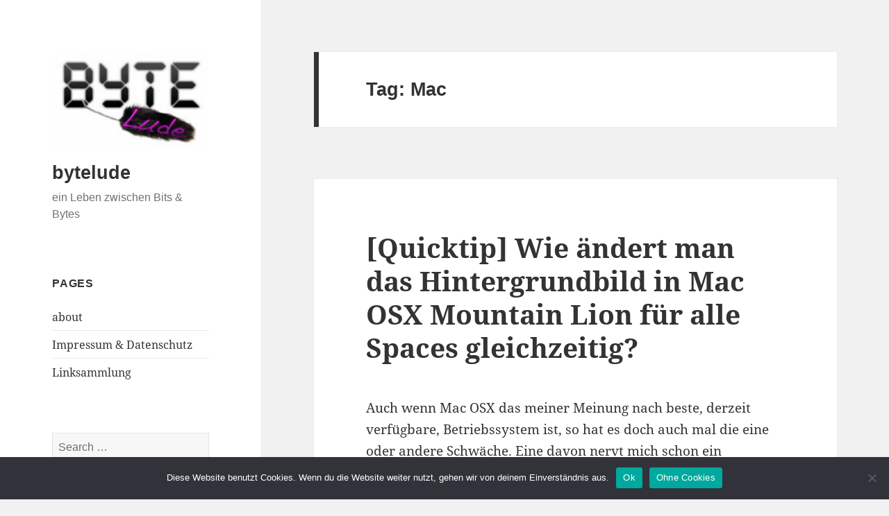

--- FILE ---
content_type: text/html; charset=UTF-8
request_url: https://bytelude.de/tag/mac/page/2/
body_size: 22252
content:
<!DOCTYPE html><html
lang="en-US" prefix="og: http://ogp.me/ns# fb: http://ogp.me/ns/fb#" class="no-js"><head><meta
charset="UTF-8"><meta
name="viewport" content="width=device-width"><link
rel="profile" href="https://gmpg.org/xfn/11"><link
rel="pingback" href="https://bytelude.de/xmlrpc.php"> <script>(function(html){html.className = html.className.replace(/\bno-js\b/,'js')})(document.documentElement);</script> <title>Mac &#8211; Page 2 &#8211; bytelude</title><meta
name='robots' content='max-image-preview:large' /><link
rel='dns-prefetch' href='//www.googletagmanager.com' /><link
rel="alternate" type="application/rss+xml" title="bytelude &raquo; Feed" href="https://bytelude.de/feed/" /><link
rel="alternate" type="application/rss+xml" title="bytelude &raquo; Comments Feed" href="https://bytelude.de/comments/feed/" /><link
rel="alternate" type="application/rss+xml" title="bytelude &raquo; Mac Tag Feed" href="https://bytelude.de/tag/mac/feed/" /><style id='wp-img-auto-sizes-contain-inline-css' type='text/css'>img:is([sizes=auto i],[sizes^="auto," i]){contain-intrinsic-size:3000px 1500px}
/*# sourceURL=wp-img-auto-sizes-contain-inline-css */</style><link
rel='stylesheet' id='dashicons-css' href='https://bytelude.de/wp-includes/css/dashicons.min.css?ver=6.9' type='text/css' media='all' /><link
rel='stylesheet' id='thickbox-css' href='https://bytelude.de/wp-includes/js/thickbox/thickbox.css?ver=6.9' type='text/css' media='all' /><style id='wp-emoji-styles-inline-css' type='text/css'>img.wp-smiley, img.emoji {
		display: inline !important;
		border: none !important;
		box-shadow: none !important;
		height: 1em !important;
		width: 1em !important;
		margin: 0 0.07em !important;
		vertical-align: -0.1em !important;
		background: none !important;
		padding: 0 !important;
	}
/*# sourceURL=wp-emoji-styles-inline-css */</style><link
rel='stylesheet' id='cookie-notice-front-css' href='https://bytelude.de/wp-content/plugins/cookie-notice/css/front.min.css?ver=2.5.10' type='text/css' media='all' /><link
rel='stylesheet' id='ye_dynamic-css' href='https://bytelude.de/wp-content/plugins/youtube-embed/css/main.min.css?ver=5.4' type='text/css' media='all' /><link
rel='stylesheet' id='twentyfifteen-fonts-css' href='https://bytelude.de/wp-content/themes/twentyfifteen/assets/fonts/noto-sans-plus-noto-serif-plus-inconsolata.css?ver=20230328' type='text/css' media='all' /><link
rel='stylesheet' id='genericons-css' href='https://bytelude.de/wp-content/themes/twentyfifteen/genericons/genericons.css?ver=20201026' type='text/css' media='all' /><link
rel='stylesheet' id='twentyfifteen-style-css' href='https://bytelude.de/wp-content/themes/twentyfifteen/style.css?ver=20240716' type='text/css' media='all' /><link
rel='stylesheet' id='twentyfifteen-block-style-css' href='https://bytelude.de/wp-content/themes/twentyfifteen/css/blocks.css?ver=20240609' type='text/css' media='all' /> <script src="https://bytelude.de/wp-includes/js/jquery/jquery.min.js?ver=3.7.1" id="jquery-core-js"></script> <script src="https://bytelude.de/wp-includes/js/jquery/jquery-migrate.min.js?ver=3.4.1" id="jquery-migrate-js"></script> <script id="cookie-notice-front-js-before">var cnArgs = {"ajaxUrl":"https:\/\/bytelude.de\/wp-admin\/admin-ajax.php","nonce":"0c217343d9","hideEffect":"fade","position":"bottom","onScroll":false,"onScrollOffset":100,"onClick":false,"cookieName":"cookie_notice_accepted","cookieTime":2592000,"cookieTimeRejected":2592000,"globalCookie":false,"redirection":true,"cache":true,"revokeCookies":false,"revokeCookiesOpt":"automatic"};
//# sourceURL=cookie-notice-front-js-before</script> <script src="https://bytelude.de/wp-content/plugins/cookie-notice/js/front.min.js?ver=2.5.10" id="cookie-notice-front-js"></script> <script id="twentyfifteen-script-js-extra">var screenReaderText = {"expand":"\u003Cspan class=\"screen-reader-text\"\u003Eexpand child menu\u003C/span\u003E","collapse":"\u003Cspan class=\"screen-reader-text\"\u003Ecollapse child menu\u003C/span\u003E"};
//# sourceURL=twentyfifteen-script-js-extra</script> <script src="https://bytelude.de/wp-content/themes/twentyfifteen/js/functions.js?ver=20221101" id="twentyfifteen-script-js" defer data-wp-strategy="defer"></script> 
 <script src="https://www.googletagmanager.com/gtag/js?id=G-XY88V2CZM1" id="google_gtagjs-js" async></script> <script id="google_gtagjs-js-after">window.dataLayer = window.dataLayer || [];function gtag(){dataLayer.push(arguments);}
gtag("set","linker",{"domains":["bytelude.de"]});
gtag("js", new Date());
gtag("set", "developer_id.dZTNiMT", true);
gtag("config", "G-XY88V2CZM1");
//# sourceURL=google_gtagjs-js-after</script> <link
rel="https://api.w.org/" href="https://bytelude.de/wp-json/" /><link
rel="alternate" title="JSON" type="application/json" href="https://bytelude.de/wp-json/wp/v2/tags/66" /><link
rel="EditURI" type="application/rsd+xml" title="RSD" href="https://bytelude.de/xmlrpc.php?rsd" /><meta
name="generator" content="WordPress 6.9" /><link
href="https://bytelude.de/wp-content/plugins/appstore/css/AppStore.css" rel="stylesheet" type="text/css"/><meta
name="generator" content="Site Kit by Google 1.167.0" /><style id="wp-custom-css">font-family: -apple-system, BlinkMacSystemFont, "Segoe UI", Roboto, Oxygen-Sans, Ubuntu, Cantarell, "Helvetica Neue", sans-serif;
body,
button,
input,
select,
textarea {
 font-family: -apple-system, BlinkMacSystemFont, "Segoe UI", Roboto, Oxygen-Sans, Ubuntu, Cantarell, "Helvetica Neue", sans-serif;
}
blockquote cite,
blockquote small {
 font-family: -apple-system, BlinkMacSystemFont, "Segoe UI", Roboto, Oxygen-Sans, Ubuntu, Cantarell, "Helvetica Neue", sans-serif;
}
::-webkit-input-placeholder {
 font-family: -apple-system, BlinkMacSystemFont, "Segoe UI", Roboto, Oxygen-Sans, Ubuntu, Cantarell, "Helvetica Neue", sans-serif;
}
:-moz-placeholder {
 font-family: -apple-system, BlinkMacSystemFont, "Segoe UI", Roboto, Oxygen-Sans, Ubuntu, Cantarell, "Helvetica Neue", sans-serif;
}
::-moz-placeholder {
 font-family: -apple-system, BlinkMacSystemFont, "Segoe UI", Roboto, Oxygen-Sans, Ubuntu, Cantarell, "Helvetica Neue", sans-serif;
}
:-ms-input-placeholder {
 font-family: -apple-system, BlinkMacSystemFont, "Segoe UI", Roboto, Oxygen-Sans, Ubuntu, Cantarell, "Helvetica Neue", sans-serif;
}
button,
input[type="button"],
input[type="reset"],
input[type="submit"] {
 font-family: -apple-system, BlinkMacSystemFont, "Segoe UI", Roboto, Oxygen-Sans, Ubuntu, Cantarell, "Helvetica Neue", sans-serif;
}
.post-password-form label {
 font-family: -apple-system, BlinkMacSystemFont, "Segoe UI", Roboto, Oxygen-Sans, Ubuntu, Cantarell, "Helvetica Neue", sans-serif;
}
.main-navigation .menu-item-description {
 font-family: -apple-system, BlinkMacSystemFont, "Segoe UI", Roboto, Oxygen-Sans, Ubuntu, Cantarell, "Helvetica Neue", sans-serif;
}
.post-navigation .meta-nav {
 font-family: -apple-system, BlinkMacSystemFont, "Segoe UI", Roboto, Oxygen-Sans, Ubuntu, Cantarell, "Helvetica Neue", sans-serif;
}
.post-navigation .post-title {
 font-family: -apple-system, BlinkMacSystemFont, "Segoe UI", Roboto, Oxygen-Sans, Ubuntu, Cantarell, "Helvetica Neue", sans-serif;
}
.pagination {
 font-family: -apple-system, BlinkMacSystemFont, "Segoe UI", Roboto, Oxygen-Sans, Ubuntu, Cantarell, "Helvetica Neue", sans-serif;
}
.image-navigation,
.comment-navigation {
 font-family: -apple-system, BlinkMacSystemFont, "Segoe UI", Roboto, Oxygen-Sans, Ubuntu, Cantarell, "Helvetica Neue", sans-serif;
}
.site-title {
 font-family: -apple-system, BlinkMacSystemFont, "Segoe UI", Roboto, Oxygen-Sans, Ubuntu, Cantarell, "Helvetica Neue", sans-serif;
}
.site-description {
 font-family: -apple-system, BlinkMacSystemFont, "Segoe UI", Roboto, Oxygen-Sans, Ubuntu, Cantarell, "Helvetica Neue", sans-serif;
}
.widget-title {
 font-family: -apple-system, BlinkMacSystemFont, "Segoe UI", Roboto, Oxygen-Sans, Ubuntu, Cantarell, "Helvetica Neue", sans-serif;
}
.widget_calendar caption {
 font-family: -apple-system, BlinkMacSystemFont, "Segoe UI", Roboto, Oxygen-Sans, Ubuntu, Cantarell, "Helvetica Neue", sans-serif;
}
.widget_rss .rss-date,
.widget_rss cite {
 font-family: -apple-system, BlinkMacSystemFont, "Segoe UI", Roboto, Oxygen-Sans, Ubuntu, Cantarell, "Helvetica Neue", sans-serif;
}
.author-heading {
 font-family: -apple-system, BlinkMacSystemFont, "Segoe UI", Roboto, Oxygen-Sans, Ubuntu, Cantarell, "Helvetica Neue", sans-serif;
}
.entry-footer {
 font-family: -apple-system, BlinkMacSystemFont, "Segoe UI", Roboto, Oxygen-Sans, Ubuntu, Cantarell, "Helvetica Neue", sans-serif;
}
.page-title {
 font-family: -apple-system, BlinkMacSystemFont, "Segoe UI", Roboto, Oxygen-Sans, Ubuntu, Cantarell, "Helvetica Neue", sans-serif;
}
.page-links {
 font-family: -apple-system, BlinkMacSystemFont, "Segoe UI", Roboto, Oxygen-Sans, Ubuntu, Cantarell, "Helvetica Neue", sans-serif;
}
.entry-caption {
 font-family: -apple-system, BlinkMacSystemFont, "Segoe UI", Roboto, Oxygen-Sans, Ubuntu, Cantarell, "Helvetica Neue", sans-serif;
}
.comments-title,
.comment-reply-title {
 font-family: -apple-system, BlinkMacSystemFont, "Segoe UI", Roboto, Oxygen-Sans, Ubuntu, Cantarell, "Helvetica Neue", sans-serif;
}
.comment-metadata,
.pingback .edit-link {
 font-family: -apple-system, BlinkMacSystemFont, "Segoe UI", Roboto, Oxygen-Sans, Ubuntu, Cantarell, "Helvetica Neue", sans-serif;
}
.comment-list .reply a {
 font-family: -apple-system, BlinkMacSystemFont, "Segoe UI", Roboto, Oxygen-Sans, Ubuntu, Cantarell, "Helvetica Neue", sans-serif;
}
.comment-form label {
 font-family: -apple-system, BlinkMacSystemFont, "Segoe UI", Roboto, Oxygen-Sans, Ubuntu, Cantarell, "Helvetica Neue", sans-serif;
}
.comment-notes,
.comment-awaiting-moderation,
.logged-in-as,
.form-allowed-tags {
 font-family: -apple-system, BlinkMacSystemFont, "Segoe UI", Roboto, Oxygen-Sans, Ubuntu, Cantarell, "Helvetica Neue", sans-serif;
}
.no-comments {
 font-family: -apple-system, BlinkMacSystemFont, "Segoe UI", Roboto, Oxygen-Sans, Ubuntu, Cantarell, "Helvetica Neue", sans-serif;
}
.form-allowed-tags code {
 font-family: -apple-system, BlinkMacSystemFont, "Segoe UI", Roboto, Oxygen-Sans, Ubuntu, Cantarell, "Helvetica Neue", sans-serif;
}
.wp-caption-text {
 font-family: -apple-system, BlinkMacSystemFont, "Segoe UI", Roboto, Oxygen-Sans, Ubuntu, Cantarell, "Helvetica Neue", sans-serif;
}
.gallery-caption {
 font-family: -apple-system, BlinkMacSystemFont, "Segoe UI", Roboto, Oxygen-Sans, Ubuntu, Cantarell, "Helvetica Neue", sans-serif;
}
.widecolumn label,
.widecolumn .mu_register label {
 font-family: -apple-system, BlinkMacSystemFont, "Segoe UI", Roboto, Oxygen-Sans, Ubuntu, Cantarell, "Helvetica Neue", sans-serif;
}</style><meta
property="og:locale" content="en_US"/><meta
property="og:site_name" content="bytelude"/><meta
property="og:title" content="Mac"/><meta
property="og:url" content="https://bytelude.de/tag/mac/"/><meta
property="og:type" content="article"/><meta
property="og:description" content="ein Leben zwischen Bits &amp; Bytes"/><meta
itemprop="name" content="Mac"/><meta
itemprop="headline" content="Mac"/><meta
itemprop="description" content="ein Leben zwischen Bits &amp; Bytes"/><meta
name="twitter:title" content="Mac"/><meta
name="twitter:url" content="https://bytelude.de/tag/mac/"/><meta
name="twitter:description" content="ein Leben zwischen Bits &amp; Bytes"/><meta
name="twitter:card" content="summary_large_image"/></head><body
class="archive paged tag tag-mac tag-66 wp-custom-logo wp-embed-responsive paged-2 tag-paged-2 wp-theme-twentyfifteen cookies-not-set"><div
id="page" class="hfeed site"> <a
class="skip-link screen-reader-text" href="#content"> Skip to content </a><div
id="sidebar" class="sidebar"> <header
id="masthead" class="site-header"><div
class="site-branding"> <a
href="https://bytelude.de/" class="custom-logo-link" rel="home"><img
width="248" height="156" src="https://bytelude.de/wp-content/uploads/2016/10/cropped-Bildschirmfoto-2016-10-27-um-00.30.59.png" class="custom-logo" alt="bytelude" decoding="async" /></a><p
class="site-title"><a
href="https://bytelude.de/" rel="home">bytelude</a></p><p
class="site-description">ein Leben zwischen Bits &amp; Bytes</p> <button
class="secondary-toggle">Menu and widgets</button></div> </header><div
id="secondary" class="secondary"><div
id="widget-area" class="widget-area" role="complementary"> <aside
id="pages-3" class="widget widget_pages"><h2 class="widget-title">Pages</h2><nav
aria-label="Pages"><ul><li
class="page_item page-item-180"><a
href="https://bytelude.de/about-2/">about</a></li><li
class="page_item page-item-2"><a
href="https://bytelude.de/impressum/">Impressum &#038; Datenschutz</a></li><li
class="page_item page-item-1596"><a
href="https://bytelude.de/linksammlung/">Linksammlung</a></li></ul> </nav></aside><aside
id="search-3" class="widget widget_search"><form
role="search" method="get" class="search-form" action="https://bytelude.de/"> <label> <span
class="screen-reader-text">Search for:</span> <input
type="search" class="search-field" placeholder="Search &hellip;" value="" name="s" /> </label> <input
type="submit" class="search-submit screen-reader-text" value="Search" /></form></aside><aside
id="linkcat-2" class="widget widget_links"><h2 class="widget-title">Blogroll</h2><ul
class='xoxo blogroll'><li><a
href="http://www.admartinator.de/">admartinator</a></li><li><a
href="http://www.apfelquak.de/">apfelquak</a></li><li><a
href="http://www.aptgetupdate.de/">aptgetupdate</a></li><li><a
href="http://www.bitbanausen.de/">bitbanausen</a></li><li><a
href="http://www.boeckmania.de">boeckmania</a></li><li><a
href="http://www.cip-labs.net/" title="code is poetry laboratories" target="_blank">cip-labs</a></li><li><a
href="http://www.happybuddha1975.de">happybuddha</a></li><li><a
href="http://foto.waury.com" rel="friend" target="_blank">Martin Waury Fotografie</a></li><li><a
href="http://blog.thaeger.com" target="_blank">thaeger</a></li><li><a
href="https://tommy-muehle.de/blog/" rel="contact co-worker" target="_blank">Tommy Mühle</a></li></ul> </aside> <aside
id="categories-3" class="widget widget_categories"><h2 class="widget-title">Categories</h2><nav
aria-label="Categories"><ul><li
class="cat-item cat-item-3"><a
href="https://bytelude.de/category/allgemein/">Allgemein</a></li><li
class="cat-item cat-item-1625"><a
href="https://bytelude.de/category/amazon/">Amazon</a></li><li
class="cat-item cat-item-17"><a
href="https://bytelude.de/category/apple/">Apple</a></li><li
class="cat-item cat-item-573"><a
href="https://bytelude.de/category/apps/">Apps</a></li><li
class="cat-item cat-item-1506"><a
href="https://bytelude.de/category/arduino/">Arduino</a></li><li
class="cat-item cat-item-1626"><a
href="https://bytelude.de/category/aws/">AWS</a></li><li
class="cat-item cat-item-4"><a
href="https://bytelude.de/category/blog/">Blog</a></li><li
class="cat-item cat-item-358"><a
href="https://bytelude.de/category/canon/">Canon</a></li><li
class="cat-item cat-item-51"><a
href="https://bytelude.de/category/coding/">Coding</a></li><li
class="cat-item cat-item-1642"><a
href="https://bytelude.de/category/docker/">Docker</a></li><li
class="cat-item cat-item-641"><a
href="https://bytelude.de/category/einzeiler/">Einzeiler</a></li><li
class="cat-item cat-item-6"><a
href="https://bytelude.de/category/facebook/">Facebook</a></li><li
class="cat-item cat-item-42"><a
href="https://bytelude.de/category/filme/">Filme</a></li><li
class="cat-item cat-item-954"><a
href="https://bytelude.de/category/flow3/">FLOW3</a></li><li
class="cat-item cat-item-278"><a
href="https://bytelude.de/category/fotos/">Fotos</a></li><li
class="cat-item cat-item-1511"><a
href="https://bytelude.de/category/freebsd/">FreeBSD</a></li><li
class="cat-item cat-item-1548"><a
href="https://bytelude.de/category/freenas/">Freenas</a></li><li
class="cat-item cat-item-538"><a
href="https://bytelude.de/category/lostandfound/">Fundstücke</a></li><li
class="cat-item cat-item-35"><a
href="https://bytelude.de/category/games/">Games</a></li><li
class="cat-item cat-item-12"><a
href="https://bytelude.de/category/google/">Google</a></li><li
class="cat-item cat-item-529"><a
href="https://bytelude.de/category/infografik/">Infografik</a></li><li
class="cat-item cat-item-1462"><a
href="https://bytelude.de/category/iphone/">iphone</a></li><li
class="cat-item cat-item-1714"><a
href="https://bytelude.de/category/kubernetes/">Kubernetes</a></li><li
class="cat-item cat-item-1269"><a
href="https://bytelude.de/category/linux-2/">Linux</a></li><li
class="cat-item cat-item-130"><a
href="https://bytelude.de/category/microsoft/">Microsoft</a></li><li
class="cat-item cat-item-45"><a
href="https://bytelude.de/category/mobile/">Mobile</a></li><li
class="cat-item cat-item-19"><a
href="https://bytelude.de/category/osx/">OSX</a></li><li
class="cat-item cat-item-1421"><a
href="https://bytelude.de/category/podcast/">Podcast</a></li><li
class="cat-item cat-item-1370"><a
href="https://bytelude.de/category/python/">Python</a></li><li
class="cat-item cat-item-9"><a
href="https://bytelude.de/category/quicktip/">Quicktip</a></li><li
class="cat-item cat-item-63"><a
href="https://bytelude.de/category/rezepte/">Rezepte</a></li><li
class="cat-item cat-item-1455"><a
href="https://bytelude.de/category/roboter/">Roboter</a></li><li
class="cat-item cat-item-1463"><a
href="https://bytelude.de/category/screenshit/">screenshit</a></li><li
class="cat-item cat-item-1186"><a
href="https://bytelude.de/category/sigma/">Sigma</a></li><li
class="cat-item cat-item-41"><a
href="https://bytelude.de/category/software/">Software</a></li><li
class="cat-item cat-item-1110"><a
href="https://bytelude.de/category/symfony2/">Symfony2</a></li><li
class="cat-item cat-item-18"><a
href="https://bytelude.de/category/technik/">Technik</a></li><li
class="cat-item cat-item-1171"><a
href="https://bytelude.de/category/test/">Test</a></li><li
class="cat-item cat-item-27"><a
href="https://bytelude.de/category/tutorial/">Tutorial</a></li><li
class="cat-item cat-item-1268"><a
href="https://bytelude.de/category/tweaking/">Tweaking</a></li><li
class="cat-item cat-item-20"><a
href="https://bytelude.de/category/twitter/">Twitter</a></li><li
class="cat-item cat-item-980"><a
href="https://bytelude.de/category/typo3-2/">TYPO3</a></li><li
class="cat-item cat-item-13"><a
href="https://bytelude.de/category/videos/">Videos</a></li><li
class="cat-item cat-item-528"><a
href="https://bytelude.de/category/videotutorial/">Videotutorial</a></li><li
class="cat-item cat-item-5"><a
href="https://bytelude.de/category/web/">Web</a></li><li
class="cat-item cat-item-1612"><a
href="https://bytelude.de/category/wordpress/">Wordpress</a></li><li
class="cat-item cat-item-1411"><a
href="https://bytelude.de/category/youtube/">Youtube</a></li></ul> </nav></aside></div></div></div><div
id="content" class="site-content"> <section
id="primary" class="content-area"> <main
id="main" class="site-main"> <header
class="page-header"><h1 class="page-title">Tag: <span>Mac</span></h1> </header> <article
id="post-3630" class="post-3630 post type-post status-publish format-standard hentry category-apple category-quicktip category-software tag-apple tag-mac tag-osx tag-spaces tag-wallpaper"> <header
class="entry-header"><h2 class="entry-title"><a
href="https://bytelude.de/2013/07/15/quicktip-wie-andert-man-das-hintergrundbild-in-mac-osx-mountain-lion-fur-alle-spaces-gleichzeitig/" rel="bookmark">[Quicktip] Wie ändert man das Hintergrundbild in Mac OSX Mountain Lion für alle Spaces gleichzeitig?</a></h2> </header><div
class="entry-content"><p>Auch wenn Mac OSX das meiner Meinung nach beste, derzeit verfügbare, Betriebssystem ist, so hat es doch auch mal die eine oder andere Schwäche. Eine davon nervt mich schon ein Weilchen, und nun hab ich endlich die passende Lösung gefunden: Es geht um das Problem, dass die Spaces (also die virtuellen Monitore) alle über eine eigene Einstellung des Hintergrundbildes verfügen &#8211; und das auch noch pro Monitor. Sprich, man muss für jeden einzelnen Space das Bild manuell setzen, möchte man es denn wechseln. Da ich 5 Spaces verwende und meist noch einen weiteren Monitor am Macbook hängen habe, bedeutet dies, dass ich das Hintergrund Bild 10x ändern müsste.</p><p>Man kann natürlich alle Spaces entfernen, auf dem letzten verbliebenen das richtige Bild auswählen und anschließen die gewünschte Anzahl an Spaces wieder hinzufügen. Aber dies bei jedem Wechsel manuell machen zu müssen ist mir dann doch zu anstrengend. Die Lösung für das Problem ist dann doch recht einfach:</p><ol><li><span
style="line-height: 13px;">Alle Spaces löschen</span></li><li>auf dem verbleibenden Space das als Hintergrund einen Ordner manuell (Screenshot: 1) auswählen. Ich habe mir hierfür einen Ordner in meinem Bilderverzeichnis namens &#8220;Wallpaper&#8221; angelegt und mein gewünschtes Hintergrundbild da drin platziert.</li><li>bestätigt eure Wahl und wählt unten das Häkchen bei &#8220;Bild ändern&#8221; und stellt die Drop Down Box auf 5 Minuten. (Screenshot: 2)</li><li>Anschließend könnt ihr wieder eure gewünschten Spaces anlegen.</li><li>fertig</li></ol><p><a
href="https://bytelude.de/wp-content/uploads/2013/07/wallpaper.jpg"><img
fetchpriority="high" decoding="async" class="aligncenter size-full wp-image-3633" alt="wallpaper" src="https://bytelude.de/wp-content/uploads/2013/07/wallpaper.jpg" width="600" height="519" srcset="https://bytelude.de/wp-content/uploads/2013/07/wallpaper.jpg 600w, https://bytelude.de/wp-content/uploads/2013/07/wallpaper-580x501.jpg 580w" sizes="(max-width: 600px) 100vw, 600px" /></a></p><p>Möchtet ihr nun euer Hintergrund Bild ändern, reicht es, das ursprüngliche Bild im Wallpaper Ordner zu löschen und das neue drin zu platzieren. Nach spätestens 5 Minuten wird sich euer Hintergrund Bild auf das neue Bild einstellen. Wenn euch das zu lange dauert, könnt ihr die Drop Down Box natürlich auch auf andere Intervalle umstellen &#8211; allerdings ist dies eine unnötige zusätzliche Belastung für euren Mac 😉</p></div> <footer
class="entry-footer"> <span
class="posted-on"><span
class="screen-reader-text">Posted on </span><a
href="https://bytelude.de/2013/07/15/quicktip-wie-andert-man-das-hintergrundbild-in-mac-osx-mountain-lion-fur-alle-spaces-gleichzeitig/" rel="bookmark"><time
class="entry-date published" datetime="2013-07-15T21:12:36+02:00">15.07.2013</time><time
class="updated" datetime="2013-07-15T21:16:05+02:00">15.07.2013</time></a></span><span
class="byline"><span
class="author vcard"><span
class="screen-reader-text">Author </span><a
class="url fn n" href="https://bytelude.de/author/lude/">bytelude</a></span></span><span
class="cat-links"><span
class="screen-reader-text">Categories </span><a
href="https://bytelude.de/category/apple/" rel="category tag">Apple</a>, <a
href="https://bytelude.de/category/quicktip/" rel="category tag">Quicktip</a>, <a
href="https://bytelude.de/category/software/" rel="category tag">Software</a></span><span
class="tags-links"><span
class="screen-reader-text">Tags </span><a
href="https://bytelude.de/tag/apple/" rel="tag">Apple</a>, <a
href="https://bytelude.de/tag/mac/" rel="tag">Mac</a>, <a
href="https://bytelude.de/tag/osx/" rel="tag">OSX</a>, <a
href="https://bytelude.de/tag/spaces/" rel="tag">Spaces</a>, <a
href="https://bytelude.de/tag/wallpaper/" rel="tag">Wallpaper</a></span><span
class="comments-link"><a
href="https://bytelude.de/2013/07/15/quicktip-wie-andert-man-das-hintergrundbild-in-mac-osx-mountain-lion-fur-alle-spaces-gleichzeitig/#respond">Leave a comment<span
class="screen-reader-text"> on [Quicktip] Wie ändert man das Hintergrundbild in Mac OSX Mountain Lion für alle Spaces gleichzeitig?</span></a></span> </footer> </article> <article
id="post-2924" class="post-2924 post type-post status-publish format-standard hentry category-allgemein category-coding category-software category-technik category-tutorial tag-apple tag-bash tag-geektool tag-google tag-grafik tag-mac tag-modding tag-shell tag-typographie"> <header
class="entry-header"><h2 class="entry-title"><a
href="https://bytelude.de/2012/10/16/ein-schonerer-desktop/" rel="bookmark">Ein schönerer Desktop</a></h2> </header><div
class="entry-content"><p><img
decoding="async" src="https://bytelude.de/wp-content/uploads/2012/10/finished-580x362.jpg" alt="" title="finished" width="580" height="362" class="alignnone size-medium wp-image-2949" srcset="https://bytelude.de/wp-content/uploads/2012/10/finished-580x362.jpg 580w, https://bytelude.de/wp-content/uploads/2012/10/finished.jpg 600w" sizes="(max-width: 580px) 100vw, 580px" /></p><p><em>Und hier mal wieder ein Artikel von meinem ehemaligen Kollegen Alberto, dieses mal zum Thema Desktop Verschönerung auf dem Mac&#8230;</em></p><p>Die meisten Mac Desktops sehen eher langweilig aus und weichen kaum vom Standard ab. Wer nicht ganz im Einheitsgrau versinken will, hat immerhin ein spannendes Hintergrundbild. Eine Vielfalt wie gemodete Desktops unter Windows vermisst man jedoch auf den meisten Macs. Dabei gibt es mit dem <a
href="http://itunes.apple.com/de/app/geektool/id456877552?mt=12">GeekTool</a> im AppStore durchaus ein mächtiges, zudem kostenloses Werkzeug, um den eigenen Hintergrund zum Leben zu erwecken. Am Beispiel meines eigenen Desktops möchte ich euch demonstrieren, was möglich ist &#8211; mit ein paar Zeilen Bash und dem GeekTool.</p><h2 id="der-richtige-hintergrund">Der richtige Hintergrund</h2><p>Alles steht und fällt mit dem richtigem Hintergrundbild, dieses bildet die Basis für unseren lebendigen Desktop. Ich habe mich hierbei für <em>Vaporware 2.0</em> von <a
href="http://browse.deviantart.com/?q=aurahack#/d1kj7zb">http://browse.deviantart.com/?q=aurahack#/d1kj7zb</a> entschieden, da ich ein großer Fan der 8Bit Kunst und ebenso Musikliebhaber bin. Kleiner Bonus: das Bild gibt es auch in einer <a
href="http://wallpaperswa.com/Entertainment/Music/music_headphones_girl_spirit_electronics_1440x900_wallpaper_2166">hohen Auflösung</a> und eignet sich damit Perfekt für mein Retinadisplay.</p><h2 id="typhographie">Typhographie</h2><p>Die Magie dieses Desktops ist vor allem den Ausgaben der verschiedenen Shellscripte geschuldet. So ist eine entsprechend passende Schrift unerlässlich, wenn man sich die Wirkung nicht durch eine 08/15 Standardschrift zerstören will. Aufgrund des 8Bit Themas des Hintergrundbildes sollte die Schrift auch ein wenig pixelig, eben 8Bit Style sein. Fündig geworden bin ich hier mit dem <a
href="http://de.fontriver.com/font/8_bit_wonder">8Bit Wonder</a>, welches für alle Ausgaben verwendet wird. Die Farbwahl für die Ausgaben fiehl dabei auf weiß, da dies beim gewählten Hintergrund den besten Kontrast ergibt.</p><h2 id="die-magie">Die Magie</h2><p>Bis hierher haben wir nur ein gut aussehendes Hintergrundbild &#8211; aber das haben viele. Wir wollen mehr. Wir wollen den ultimativen Hintergrund. Um das zu ermöglichen, brauchen wir ein paar Scripte, die wir mittels GeekTool ausführen und richtig auf dem Desktop platzieren.</p><h3 id="cpu--und-arbeitsspeicherverbrauch">CPU- und Arbeitsspeicherverbrauch</h3><p>Beginnen wir in der rechten, oberen Ecke. Wäre es nicht toll, hier den aktuellen Arbeitsspeicherverbrauch und die genutzte CPU im Blick behalten zu können? Hierfür müssen wir einfach ein Shell geeklet aus dem gestarteten GeekTool auf die richtige Stelle auf dem Desktop ziehen und in den Einstellungen das <em>Command</em> Feld mit dem unten stehenden Script befüllen. Dieses liest die CPU Load mithilfe von <em>top</em> aus und formatiert diese als Balkendiagramm mit entsprechender Prozentanzeige. Selbiges wird für den Arbeitsspeicher durchgeführt, nur, dass sowohl Werte für den genutzten und ungenutzten Speicher ausgelesen werden. Damit wir immer aktuell bleiben, sollte die <em>refresh time</em> auf <em>0.1</em> Sekunden gesetzt werden. <em>(Anm. Bytelude: bei solch kurzen Refresh-Zyklen immer die CPU und den Akkuverbrauch im Auge behalten &#8211; im Zweifel lieber längere Refresh-Raten verwenden)</em><br
/> <a
href="https://bytelude.de/2012/10/16/ein-schonerer-desktop/cpu/" rel="attachment wp-att-2941"><img
decoding="async" src="https://bytelude.de/wp-content/uploads/2012/10/cpu.jpg" alt="" title="cpugeeklet" width="544" height="78" class="alignnone size-full wp-image-2941" /></a></p><pre><code>myCPU=`top -l 1 | awk '/CPU usage/ {print $3}' | sed s/%//`
myCPU=`echo "tmp=$myCPU; tmp /= 1; tmp" | bc`
typeset -i b=9
echo "CPU Usage      \c"
while [ $b -lt $myCPU ]
do
    echo "33[1;37m▇33[0m\c"
    b=`expr $b + 10`
done
#echo "33[1;39m█33[0m\c"
while [ $b -lt 99 ]
do
    echo "33[2;30m▇33[0m\c"
    b=`expr $b + 10`
done
echo "  $myCPU%\c"
echo "\r"
unset myCPU
unset b
myUsedMem=`top -l 1 | awk '/PhysMem/ {print $8}' | sed s/M// `
myFreeMem=`top -l 1 | awk '/PhysMem/ {print $10}' | sed s/M// `
myActiveMem=`top -l 1 | awk '/PhysMem/ {print $4}' | sed s/M// `
myTotalMem=` expr $myUsedMem + $myFreeMem`
myUsedPer=`echo |awk '{print f / t * 100}' f=$myActiveMem t=$myTotalMem`
myUsedPer=`echo "tmp=$myUsedPer; tmp /= 1; tmp" | bc`
typeset -i c=9
echo "Memory Usage   \c"
while [ $c -lt $myUsedPer ]
do
        echo "33[1;37m▇33[0m\c"
        c=`expr $c + 10`
done
#echo "33[1;39m█33[0m\c"
while [ $c -lt 99 ]
do
        echo "33[2;30m▇33[0m\c"
        c=`expr $c + 10`
done
echo "  $myUsedPer%\c"
echo "\r"
unset myUsedMem
unset myFreeMem
unset myTotalMem
unset myUsedPer
unset c
unset count
unset i
unset currname
unset currp
unset a</code></pre><h3 id="dienste-im-blick-behalten">Dienste im Blick behalten</h3><p>Als Webentwickler kann man nicht ohne seinen Apache und seine MySQL Datenbank entwickeln. Warum also nicht den Status dieser beiden Dienste im Blick behalten und sofort sehen, ob diese laufen oder gerade offline sind? Selbstverständlich kann hiermit auch jeder andere Dienst im Auge behalten werden, solange dessen Prozessname bekannt ist. Hierfür wird, wie im vorherigen Beispiel, ebenfalls ein Shell geeklet benötigt, welches unten stehendes Script als <em>Command</em> mit bekommt. Dieses durchsucht den Prozessbaum, angezeigt durch <em>ps</em>, nach dem gewünschten Prozess. Wenn dieser gefunden wird, so wird in grün <em>running</em> ausgegeben, ansonsten in rot gestaltet ein <em>offline</em>. Gekapselt ist das ganze in eine Bashfunktion, welche mit <em>echo</em> ausgegeben wird. Auch hierbei sollte die <em>refresh time</em> des geeklets nicht außer acht gelassen werden, jedoch reichen hier auch größere Sekundenwerte.<br
/> <a
href="https://bytelude.de/2012/10/16/ein-schonerer-desktop/services/" rel="attachment wp-att-2942"><img
loading="lazy" decoding="async" src="https://bytelude.de/wp-content/uploads/2012/10/services.jpg" alt="" title="services" width="298" height="60" class="alignnone size-full wp-image-2942" /></a></p><p><pre><code> typeset -i show=0 function service() { echo <span class="math">$1 | tr '[:lower:]' '[:upper:]' if ["$</span>(ps -Ac | grep $1)" != "" ] then echo "33[1;32m running 33[0m else echo "33[1;31m offline 33[0m fi }
echo $(service httpd) echo $(service mysqld) </code></pre></p><h3 id="wer-bin-ich">Wer bin ich?</h3><p>Manchmal gibt es diesen Moment, da fragt man sich: wer bin ich, woher komm ich, wohin gehe ich. Als ITler folgt darauf meist die Frage nach der eigenen IP als zentraler Lebenspunkt &#8211; also warum diese nicht ebenfalls immer in Sicht haben? Auch dafür können wir wieder ein Shell geeklet nutzen, welches per <em>curl</em> die eigene externe IP beim DNS-Provider dyndns.org erfragt und aus der Rückgabe per <em>sed</em> alle Zeichen außer Zahlen und Punkten entfernt, da um die eigentliche IP herum etliche HTML-Tags liegen. Das fertige Script sollte danach wie folgt aussehen:<br
/> <a
href="https://bytelude.de/2012/10/16/ein-schonerer-desktop/ip/" rel="attachment wp-att-2943"><img
loading="lazy" decoding="async" src="https://bytelude.de/wp-content/uploads/2012/10/ip.jpg" alt="" title="ip" width="476" height="36" class="alignnone size-full wp-image-2943" /></a></p><pre><code>echo External IP: `curl -s http://checkip.dyndns.org/ | sed 's/[a-zA-Z/ :]//g'`</code></pre><h3 id="hier-spielt-die-musik">Hier spielt die Musik!</h3><p>Da die letzten paar Scripts alle technischer Natur waren und wohl nicht für jeden Nutzer das richtige bieten, sollen nun auch ein paar Informationen angezeigt werden, die nicht nur technikaffinen Menschen etwas bringen. Und da (fast) jeder Musik mag: warum nicht einfach den aktuellen Titel mit Interpreten und zugehörigem Album anzeigen, sofern iTunes gerade läuft? Passt ja auch ganz gut zum gewählten Hintergrund. Glücklicherweise hat iTunes seit einiger Zeit eine Script Schnittstelle, welche per AppleScript abgefragt werden kann und entsprechende Informationen bereit stellt. Da GeekTool aber AppleScripts nicht direkt ausführen kann, lohnt es sich einen Blick auf das Kommando <em>osascript</em> zu werfen, welches nichts anderes tut, als ein übergebenes AppleScript auszuführen und die Rückgabe auszugeben. Mithilfe des Parameters <em>-e</em> kann hier auch eine Zeichenkette als Script übergeben werden und es muss kein zusätzliches Script auf einer nie wieder auffindbaren Stelle im System hinterlassen werden. Unten stehendes Script tut dann nichts weiter als sich alle Prozesse mit ihrem Namen vom System zu holen, diese nach iTunes zu durchsuchen und im Fehlerfall, wenn iTunes also nicht läuft, die Ausgabe auf <em>Stopped</em> zu setzten. Wenn iTunes jedoch gerade läuft holt das Script sich Titel, Album und Interpret des gespielten Lieds und schreibt diese auf den Outputstream. Ein kleiner Trick hierbei sind die new_line Tags, welche als Trennzeichen genutzt werden, um die drei Attribute später untereinander ausgeben zu können. Die Ausgabe geschieht dabei mit einem <em>echo</em>, welches nach <em>awk</em> gepipet wird. <em>Awk</em> kümmert sich darum, dass anhand des new_line Tags die Ausgabe zerlegt und nur der gerade relevante Teil ausgegeben wird. Das fertige Script sieht dann wie folgt aus und kann direkt in einem Shell geeklet laufen gelassen werden:<br
/> <a
href="https://bytelude.de/2012/10/16/ein-schonerer-desktop/music/" rel="attachment wp-att-2946"><img
loading="lazy" decoding="async" src="https://bytelude.de/wp-content/uploads/2012/10/music.jpg" alt="" title="music" width="380" height="82" class="alignnone size-full wp-image-2946" /></a></p><pre><code>DATA=$(osascript -e 'tell application "System Events"
    set myList to (name of every process)
end tell
if myList contains "iTunes" then
    tell application "iTunes"
        if player state is stopped then
            set output to "Stopped"
        else
            set trackname to name of current track
            set artistname to artist of current track
            set albumname to album of current track
            set output to trackname &amp; "new_line" &amp; artistname &amp; "new_line" &amp; albumname
        end if
    end tell
else
    set output to "Enjoy the silence"
end if')
echo $DATA | awk -F new_line '{print $1}'
echo $DATA | awk -F new_line '{print $2}'
echo $DATA | awk -F new_line '{print $3}'</code></pre><h3 id="mehr-text">Mehr Text</h3><p>Viel Musik lebt von ihren Lyrics, also zeigen wir diese auch gleich noch mit an. Zumal auf dem Hintergrundbild noch einiges an Platz frei ist, der sonst so leer wirkt. Das folgende Script ist im Grunde genommen nicht viel anders als das vorherige, jedoch wird diesmal nur per AppleScript der Liedtext zum aktuellen Song abgefragt. Sollte iTunes nicht laufen, so wird hier nur ein leerer String zurück gegeben. In der Ausgabe werden alle Vorkommen von &#8220;\r&#8221; durch &#8220;\n&#8221; ersetzt, damit diese Umbrüche korrekt umgesetzt werden.<br
/> <a
href="https://bytelude.de/2012/10/16/ein-schonerer-desktop/songtext/" rel="attachment wp-att-2947"><img
loading="lazy" decoding="async" src="https://bytelude.de/wp-content/uploads/2012/10/songtext-580x297.jpg" alt="" title="songtext" width="580" height="297" class="alignnone size-medium wp-image-2947" srcset="https://bytelude.de/wp-content/uploads/2012/10/songtext-580x297.jpg 580w, https://bytelude.de/wp-content/uploads/2012/10/songtext.jpg 666w" sizes="auto, (max-width: 580px) 100vw, 580px" /></a></p><pre><code>echo "\n\n"
osascript -e 'tell application "iTunes" to lyrics of current track' | tr '\r' '\n'</code></pre><h3 id="zeit-ist-geld">Zeit ist Geld</h3><p>Als nächstes sollten wir einen Blick auf den Gameboy in der rechten, unteren Ecke werfen, welcher bisher nichts anzeigt. Das soll sich ändern. Um auch mal ein einfaches Script zu nutzen soll hier nur mit Hilfe des <em>date</em> Kommandos das aktuelle Datum, sowie die Uhrzeit angezeigt werden. Hierzu gibt es nicht viel zu sagen, dem <em>date</em> Kommando wird als Argument mitgegeben, wie das Datum, respektive die Zeit aussehen soll, weitere Optionen hierzu sind in der entsprechenden Manpage nach zu lesen.<br
/> <a
href="https://bytelude.de/2012/10/16/ein-schonerer-desktop/date/" rel="attachment wp-att-2948"><img
loading="lazy" decoding="async" src="https://bytelude.de/wp-content/uploads/2012/10/date.jpg" alt="" title="date" width="414" height="460" class="alignnone size-full wp-image-2948" /></a></p><pre><code>date +%d.%m.%y
date +%H:%M</code></pre><h3 id="alle-farben-sind-schön">Alle Farben sind schön</h3><p>Um auch mal eine aufwändigere Kombination von mehreren geeklets zu zeigen und ein wenig Farbe ins Spiel zu bringen, soll unser aktueller Speicherverbrauch in einem Tortendiagramm visualisiert werden, welches die Kopfhörer des Hintergrundbildes überlagert. Dafür brauchen wir zwei geeklets: ein Shell geeklet zum Sammeln der Daten und Generieren der Grafik sowie ein Bild geeklet zum Anzeigen der generierten Grafik. Das Sammeln der Daten geschiet im Grunde genommen durch das Auslesen der Prozessliste mit <em>ps</em> und umformartieren dieser Informationen per <em>cut</em>, <em>sed</em>, <em>awk</em> und anderen UNIX Tools. Hier in die Tiefe zu gehen würde nur unnötig ausarten. Die gesammelten Daten werden danach mit Hilfe der <a
href="http://chart.apis.google.com/">Google Chart API</a> zu einer ansehnlichen Grafik aufbereitet, welche per <em>curl</em> im temporären Ordner abgelegt wird.</p><pre><code>SIZE="450x650"
TYPE="pc"
COLOR="E5707070|C5606050|C5A5A050|AAAAFF50|AAAAFF30,E5AB77|F5CB97"
BG="bg,s,00000000"
ps Amo pmem,comm | grep -v % | sed 's/\/.*\///; s/^ //; s/,/\./' &gt; /tmp/memusage.log
grep -v "0\." /tmp/memusage.log &gt; /tmp/memusage2.log
(grep "0\." /tmp/memusage.log | cut -d\  -f1 | paste -sd+ - | bc; echo others) | xargs &gt;&gt; /tmp/memusage2.log
data=`cut -d\  -f1 /tmp/memusage2.log | paste -sd, -`
unused=`echo $data -100 | sed 's/,/\+/g' | bc`
legend=`cut -d\  -f2,3,4,5 /tmp/memusage2.log | sed 's/ /%20/g' | paste -sd\| -`
sum=`vm_stat | head -6 | tail -5 | awk 'BEGIN{sum = 0;} {sub(/\.*$/,""); sum+=$NF} END{print sum}'`
vm_stat | head -6 | tail -5 | awk -F: '//{print $1, 100*$2/'$sum'}' | sed 's/down //; s/,/\./' | cut -d\  -f2,3 &gt; /tmp/memusage3.log
pfree=`grep free /tmp/memusage3.log | cut -d\  -f2`
pinactive=`grep inactive /tmp/memusage3.log | cut -d\  -f2`
pactive=`grep "^active" /tmp/memusage3.log | cut -d\  -f2`
pspeculative=`grep speculative /tmp/memusage3.log | cut -d\  -f2`
pwired=`grep wired /tmp/memusage3.log | cut -d\  -f2`
pmem="$pwired,$pactive,$pinactive,$pspeculative,$pfree"
plab="wired|active|inactive|cache|free"
rm /tmp/memusage.log
rm /tmp/memusage2.log
rm /tmp/memusage3.log
link="http://chart.apis.google.com/chart?cht=$TYPE&amp;chs=$SIZE&amp;chd=t:$pmem|$data,$unused&amp;chco=$COLOR&amp;chf=$BG&amp;chl=$plab|$legend|"
echo $link</code></pre><p>So viel zum schwierigen Teil, denn sobald das Bild generiert wurde, muss es nur noch mit Hilfe eines Bild-geeklets angezeigt werden. Mit 230 Pixeln Höhe und Länge ist das geeklet optimal dimensioniert und überdeckt genau die Kopfhörer. Als weitere Eigenschaften müssen neben der schon bekannten <em>refresh time</em>, denn dieses Bild soll alle paar Sekunden neu generiert werden, auch die Bildurl angegeben werden. Hierbei kann per <em>file:///tmp/memusage.png</em> auf das eben generierte Bild zruück gegriffen werden. Um die Infos aktuell zu halten, sollten beide geeklets eine kurze <em>refresh time</em> bekommen.</p><p>Wenn auch diese beiden geeklets funktionieren, ist die Arbeit erstmal getan. Jedoch gibt es noch viel zu entdecken und mit Hilfe des MacOSX Unix Unterbaus gibt es noch viele weitere Möglichkeiten, verschiedenste Informationen abzurufen und diese auf dem Desktop darzustellen. Hier kann sich ruhig ausgetobt werden, um die perfekte Balance zwischen nützlicher Datenvisualisierung und optisch ansprechendem Desktop zu finden.</p></div> <footer
class="entry-footer"> <span
class="posted-on"><span
class="screen-reader-text">Posted on </span><a
href="https://bytelude.de/2012/10/16/ein-schonerer-desktop/" rel="bookmark"><time
class="entry-date published" datetime="2012-10-16T11:00:28+02:00">16.10.2012</time><time
class="updated" datetime="2012-10-28T18:31:13+01:00">28.10.2012</time></a></span><span
class="byline"><span
class="author vcard"><span
class="screen-reader-text">Author </span><a
class="url fn n" href="https://bytelude.de/author/albertoa/">albertoa</a></span></span><span
class="cat-links"><span
class="screen-reader-text">Categories </span><a
href="https://bytelude.de/category/allgemein/" rel="category tag">Allgemein</a>, <a
href="https://bytelude.de/category/coding/" rel="category tag">Coding</a>, <a
href="https://bytelude.de/category/software/" rel="category tag">Software</a>, <a
href="https://bytelude.de/category/technik/" rel="category tag">Technik</a>, <a
href="https://bytelude.de/category/tutorial/" rel="category tag">Tutorial</a></span><span
class="tags-links"><span
class="screen-reader-text">Tags </span><a
href="https://bytelude.de/tag/apple/" rel="tag">Apple</a>, <a
href="https://bytelude.de/tag/bash/" rel="tag">Bash</a>, <a
href="https://bytelude.de/tag/geektool/" rel="tag">Geektool</a>, <a
href="https://bytelude.de/tag/google/" rel="tag">Google</a>, <a
href="https://bytelude.de/tag/grafik/" rel="tag">Grafik</a>, <a
href="https://bytelude.de/tag/mac/" rel="tag">Mac</a>, <a
href="https://bytelude.de/tag/modding/" rel="tag">Modding</a>, <a
href="https://bytelude.de/tag/shell/" rel="tag">shell</a>, <a
href="https://bytelude.de/tag/typographie/" rel="tag">Typographie</a></span><span
class="comments-link"><a
href="https://bytelude.de/2012/10/16/ein-schonerer-desktop/#comments">2 Comments<span
class="screen-reader-text"> on Ein schönerer Desktop</span></a></span> </footer> </article> <article
id="post-2905" class="post-2905 post type-post status-publish format-standard hentry category-coding category-software tag-apache tag-httpd tag-mac tag-mysql tag-mysqld tag-osx tag-script tag-server tag-status"> <header
class="entry-header"><h2 class="entry-title"><a
href="https://bytelude.de/2012/10/11/geektool-script-fur-die-statusanzeige-von-prozessen-wie-z-b-httpd-oder-mysqld/" rel="bookmark">GeekTool Script für die Statusanzeige von Prozessen, wie z.B. httpd oder mysqld</a></h2> </header><div
class="entry-content"><p>Wenn man auf seinem OSX Desktop immer gleich sehen möchte, ob Services, wie z.B. der Apache Webserver httpd oder der MySQL Server mysqld laufen, kann man folgendes <a
href="http://projects.tynsoe.org/en/geektool/">GeekTool</a> Script verwenden:</p><p><code></p><pre>#!/bin/bash
if [ "$(ps -Ac | grep httpd)" != "" ]; then httpServ="running";
else httpServ="offline"; fi
if [ "$(ps -Ac | grep mysqld)" != "" ]; then sqlServ="running";
else sqlServ="offline"; fi
echo "HTTP : $httpServ";
echo "SQL : $sqlServ";</pre><p></code></p><p>Das Beispiel kann man nach der Vorlage beliebig für andere Prozesse erweitern. Per <a
href="http://projects.tynsoe.org/en/geektool/">GeekTool</a> eingebunden sieht das dann folgendermaßen aus:</p><p><img
loading="lazy" decoding="async" src="https://bytelude.de/wp-content/uploads/2012/10/geektool.jpg" alt="" title="geektool" width="278" height="182" class="aligncenter size-full wp-image-2906" /></p><p>Wenn der Service nicht aktiv ist, steht an Stelle von running &#8220;offline&#8221;&#8230;</p></div> <footer
class="entry-footer"> <span
class="posted-on"><span
class="screen-reader-text">Posted on </span><a
href="https://bytelude.de/2012/10/11/geektool-script-fur-die-statusanzeige-von-prozessen-wie-z-b-httpd-oder-mysqld/" rel="bookmark"><time
class="entry-date published" datetime="2012-10-11T07:30:09+02:00">11.10.2012</time><time
class="updated" datetime="2012-10-11T08:19:37+02:00">11.10.2012</time></a></span><span
class="byline"><span
class="author vcard"><span
class="screen-reader-text">Author </span><a
class="url fn n" href="https://bytelude.de/author/lude/">bytelude</a></span></span><span
class="cat-links"><span
class="screen-reader-text">Categories </span><a
href="https://bytelude.de/category/coding/" rel="category tag">Coding</a>, <a
href="https://bytelude.de/category/software/" rel="category tag">Software</a></span><span
class="tags-links"><span
class="screen-reader-text">Tags </span><a
href="https://bytelude.de/tag/apache/" rel="tag">apache</a>, <a
href="https://bytelude.de/tag/httpd/" rel="tag">httpd</a>, <a
href="https://bytelude.de/tag/mac/" rel="tag">Mac</a>, <a
href="https://bytelude.de/tag/mysql/" rel="tag">MySQL</a>, <a
href="https://bytelude.de/tag/mysqld/" rel="tag">mysqld</a>, <a
href="https://bytelude.de/tag/osx/" rel="tag">OSX</a>, <a
href="https://bytelude.de/tag/script/" rel="tag">script</a>, <a
href="https://bytelude.de/tag/server/" rel="tag">Server</a>, <a
href="https://bytelude.de/tag/status/" rel="tag">Status</a></span><span
class="comments-link"><a
href="https://bytelude.de/2012/10/11/geektool-script-fur-die-statusanzeige-von-prozessen-wie-z-b-httpd-oder-mysqld/#comments">2 Comments<span
class="screen-reader-text"> on GeekTool Script für die Statusanzeige von Prozessen, wie z.B. httpd oder mysqld</span></a></span> </footer> </article> <article
id="post-2701" class="post-2701 post type-post status-publish format-standard hentry category-apple category-coding category-quicktip tag-2-2-0 tag-2-3-0-dev tag-absturz tag-apple tag-console tag-debugger tag-mac tag-php tag-xdebug"> <header
class="entry-header"><h2 class="entry-title"><a
href="https://bytelude.de/2012/06/13/quicktip-xdebug-2-2-0-sturzt-unter-php-5-4-wahrend-der-laufzeit-auf-dem-mac-ab/" rel="bookmark">[Quicktip] xdebug 2.2.0 (php 5.4, MAC OSX) stürzt während der Laufzeit ab</a></h2> </header><div
class="entry-content"><p><img
loading="lazy" decoding="async" src="https://bytelude.de/wp-content/uploads/2012/06/notruf.jpg" alt="" title="notruf" width="600" height="400" class="aligncenter size-full wp-image-2705" srcset="https://bytelude.de/wp-content/uploads/2012/06/notruf.jpg 600w, https://bytelude.de/wp-content/uploads/2012/06/notruf-400x266.jpg 400w" sizes="auto, (max-width: 600px) 100vw, 600px" /></p><p>Ein sehr ärgerlicher Bug bzw. mehrere Bugs führen bei xdebug 2.2.0 (aktuelles Release) dazu, dass sich der Debugger während seiner Arbeit einfach aufhängt. Teilweise geschieht dies in Zusammenhang mit Doctrine 2, teilweise aber auch nicht 😉</p><p>Es gibt aber einen einfachen Weg, dieses Problem aus der Welt zu schaffen &#8211; indem man den neuesten Developer-Branch auf github verwendet (derzeit Version 2.3.0). Und das geht so:</p><p>Geht auf eure Mac Console, legt ein Temp-Verzeichnis an oder wechselt in ein solches, und gebt da folgendes ein:</p><p><code></p><pre>git clone git://github.com/derickr/xdebug.git</pre><p></code></p><p>Anschließend wechselt ihr in das neu erzeugte Verzeichnis &#8220;xdebug&#8221; und gebt dort nacheinander</p><p><code></p><pre>phpize
./configure
make
sudo make install</pre><p></code></p><p>ein. Nach ein bisschen Wartezeit sollte alles durch sein und ihr könnt mittels</p><p><code></p><pre>php -v</pre><p></code></p><p>überprüfen, ob alles korrekt installiert wurde. Wenn in der letzten Zeile &#8220;<strong>with Xdebug v2.3.0dev</strong>&#8221; oder größer steht, dann seid ihr auf der neuesten Version und die Abstürze beim Debuggen sollten nicht mehr auftreten.</p></div> <footer
class="entry-footer"> <span
class="posted-on"><span
class="screen-reader-text">Posted on </span><a
href="https://bytelude.de/2012/06/13/quicktip-xdebug-2-2-0-sturzt-unter-php-5-4-wahrend-der-laufzeit-auf-dem-mac-ab/" rel="bookmark"><time
class="entry-date published" datetime="2012-06-13T08:02:29+02:00">13.06.2012</time><time
class="updated" datetime="2012-06-13T08:16:47+02:00">13.06.2012</time></a></span><span
class="byline"><span
class="author vcard"><span
class="screen-reader-text">Author </span><a
class="url fn n" href="https://bytelude.de/author/lude/">bytelude</a></span></span><span
class="cat-links"><span
class="screen-reader-text">Categories </span><a
href="https://bytelude.de/category/apple/" rel="category tag">Apple</a>, <a
href="https://bytelude.de/category/coding/" rel="category tag">Coding</a>, <a
href="https://bytelude.de/category/quicktip/" rel="category tag">Quicktip</a></span><span
class="tags-links"><span
class="screen-reader-text">Tags </span><a
href="https://bytelude.de/tag/2-2-0/" rel="tag">2.2.0</a>, <a
href="https://bytelude.de/tag/2-3-0-dev/" rel="tag">2.3.0 dev</a>, <a
href="https://bytelude.de/tag/absturz/" rel="tag">absturz</a>, <a
href="https://bytelude.de/tag/apple/" rel="tag">Apple</a>, <a
href="https://bytelude.de/tag/console/" rel="tag">Console</a>, <a
href="https://bytelude.de/tag/debugger/" rel="tag">debugger</a>, <a
href="https://bytelude.de/tag/mac/" rel="tag">Mac</a>, <a
href="https://bytelude.de/tag/php/" rel="tag">php</a>, <a
href="https://bytelude.de/tag/xdebug/" rel="tag">xdebug</a></span><span
class="comments-link"><a
href="https://bytelude.de/2012/06/13/quicktip-xdebug-2-2-0-sturzt-unter-php-5-4-wahrend-der-laufzeit-auf-dem-mac-ab/#respond">Leave a comment<span
class="screen-reader-text"> on [Quicktip] xdebug 2.2.0 (php 5.4, MAC OSX) stürzt während der Laufzeit ab</span></a></span> </footer> </article> <article
id="post-2580" class="post-2580 post type-post status-publish format-standard hentry category-apple category-coding category-quicktip category-software tag-fail tag-lion tag-mac tag-osx tag-ports tag-xcode"> <header
class="entry-header"><h2 class="entry-title"><a
href="https://bytelude.de/2012/03/13/quicktip-mac-ports-meldet-dass-xcode-nicht-richtig-konfiguriert-ist/" rel="bookmark">[Quicktip] Mac Ports meldet, dass Xcode nicht richtig konfiguriert ist</a></h2> </header><div
class="entry-content"><p>Falls ihr, wie auch ich, bei der Verwendung von Mac Ports (v 2.0.4) unter OSX Lion (10.7.3, mit Xcode 4.3) folgende Fehlermeldung erhaltet:</p><p><code>Warning: xcodebuild exists but failed to execute<br
/> Warning: Xcode appears to be installed but xcodebuild is unusable; some ports will likely fail to build.<br
/> Warning: You may need to run `sudo xcode-select -switch /Applications/Xcode.app`<br
/> </code></p><p>und das vorgeschlagene<br
/> <code>`sudo xcode-select -switch /Applications/Xcode.app` </code><br
/> genau <em>nichts</em> bringt, dann probiert es alternativ mit folgendem Befehl:</p><p><code>sudo xcode-select -switch /Applications/Xcode.app/Contents/Developer</code></p><p>via <a
href="https://trac.macports.org/ticket/33398">mac ports bugtracker</a></p></div> <footer
class="entry-footer"> <span
class="posted-on"><span
class="screen-reader-text">Posted on </span><a
href="https://bytelude.de/2012/03/13/quicktip-mac-ports-meldet-dass-xcode-nicht-richtig-konfiguriert-ist/" rel="bookmark"><time
class="entry-date published" datetime="2012-03-13T09:00:21+01:00">13.03.2012</time><time
class="updated" datetime="2012-03-13T09:32:31+01:00">13.03.2012</time></a></span><span
class="byline"><span
class="author vcard"><span
class="screen-reader-text">Author </span><a
class="url fn n" href="https://bytelude.de/author/lude/">bytelude</a></span></span><span
class="cat-links"><span
class="screen-reader-text">Categories </span><a
href="https://bytelude.de/category/apple/" rel="category tag">Apple</a>, <a
href="https://bytelude.de/category/coding/" rel="category tag">Coding</a>, <a
href="https://bytelude.de/category/quicktip/" rel="category tag">Quicktip</a>, <a
href="https://bytelude.de/category/software/" rel="category tag">Software</a></span><span
class="tags-links"><span
class="screen-reader-text">Tags </span><a
href="https://bytelude.de/tag/fail/" rel="tag">Fail</a>, <a
href="https://bytelude.de/tag/lion/" rel="tag">Lion</a>, <a
href="https://bytelude.de/tag/mac/" rel="tag">Mac</a>, <a
href="https://bytelude.de/tag/osx/" rel="tag">OSX</a>, <a
href="https://bytelude.de/tag/ports/" rel="tag">Ports</a>, <a
href="https://bytelude.de/tag/xcode/" rel="tag">Xcode</a></span><span
class="comments-link"><a
href="https://bytelude.de/2012/03/13/quicktip-mac-ports-meldet-dass-xcode-nicht-richtig-konfiguriert-ist/#comments">1 Comment<span
class="screen-reader-text"> on [Quicktip] Mac Ports meldet, dass Xcode nicht richtig konfiguriert ist</span></a></span> </footer> </article> <article
id="post-2337" class="post-2337 post type-post status-publish format-standard hentry category-games category-web tag-game tag-humblebundle tag-mac tag-osx tag-spas"> <header
class="entry-header"><h2 class="entry-title"><a
href="https://bytelude.de/2011/11/29/humblebundle-introversion/" rel="bookmark">Humblebundle &#8211; Introversion</a></h2> </header><div
class="entry-content"><p><em>Und hier mal wieder ein Gastbeitrag, diesmal von meinem Kollegen Alberto. Derzeit in der Ausbildung zum Fachinformatiker für Anwendungsentwicklung, beschäftigt sich Alberto in der Freizeit neben allerlei technischen Dingen auch mit der Welt der Games. In diesem Beitrag möchte er auf das Cross-platform Gamespaket &#8220;Humblebundle&#8221; eingehen. Aber lest selbst&#8230;<br
/> </em></p><p>Die Welt ist im Wandel &#8211; jedenfalls die der Gamer. Für Rollenspielfans ist gerade erst <a
title="Skyrim Webseite" href="http://www.elderscrolls.com/" target="_blank">Skyrim</a> erschienen, für Shooterfreunde <a
title="Battlefield 3 Webseite" href="http://www.battlefield.com/de/battlefield3" target="_blank">Battlefield 3</a> und <a
title="Modern Warfare 3 Webseite" href="http://www.callofduty.com/mw3" target="_blank">Call of Duty Modern Warfare 3</a>.</p><p>Aber auch für Fans von alternativen Spielen ist mit dem aktuellen <a
href="http://www.humblebundle.com/">Humblebundle </a>, Codename <em>Introversion</em>, für Unterhaltung gesorgt.</p><p>Da ich kein Fan von bekannten Spielen bin, sondern mich lieber an der Kunstfertigkeit von Undergroundgames und an deren neuen Ideen erfreue, ist dieses Paket natürlich genau richtig für mich.<br
/> Im folgenden möchte ich die Spiele des aktuellen Humblebundles kurz vorstellen und vielleicht bei dem ein oder anderen die Lust an Indiegames entfachen.</p><p>Das erste Spiel in der Liste ist <strong><a
title="Darwinia Webseite" href="http://www.introversion.co.uk/darwinia/" target="_blank">Darwania</a></strong>.<br
/> Fans von Tron dürften sich in dem Szenario sofort heimisch fühlen. Im Spiel befindet man sich in einem virtuellen Themenpark innerhalb eines Computernetzwerkes, der von Viren überrannt wurde. Aufgabe des Spielers ist es, die Vireninfektion zu zerstören und die Bevölkerung, sogenannte <em>Darwinians</em>, zu retten. Dies geschieht durch entsprechende Einheiten, die man bauen kann &#8211; wie etwa Truppen oder Ingenieure. Gesteuert wird im Spiel per Maus, die Navigation auf der Karte geschieht per Pfeiltasten. Spaß macht das ganze allemal, wobei man nicht nur einmal seine Einheiten an einen Virus verliert, den man übersehen hat.</p><p>Das nächste Spiel, welches man im Humblebundle bekommt, ist sicher für die meisten kein unbekannter Name, denn es handelt sich um das Kultspiel <strong><a
title="Uplink Webseite" href="http://www.introversion.co.uk/uplink/" target="_blank">Uplink</a></strong>.<br
/> Als Agent müssen wir uns in fremde Computersysteme einhacken, um dort Daten zu stehlen oder zu manipulieren und so die Aufträge, die man von einer Organisation namens <em>Uplink AG</em> bekommt, zu erfüllen.<br
/> Größte Schwierigkeit dabei ist, nicht zurück verfolgt zu werden, was eine Verhaftung nach sich zieht.<br
/> Daher muss man immer darauf achten, vorsichtig und schnell vorzugehen, da bei einer Verhaftung das Spiel wieder bei Null losgeht.<br
/> Dieses Spiel ist für alle Hacker und Nerds ein absolutes Muss und durch seinen recht anspruchsvollen Schwierigkeitsgrad ist auch für längeren Spielspaß gesorgt.</p><p>Drittes Spiel im Bunde ist <strong><a
title="Multiwinia Webseite" href="http://www.introversion.co.uk/multiwinia/" target="_blank">Multiwinia</a></strong>, welches im selben Kontext wie Darwania angesiedelt ist, jedoch zu einem späteren Zeitpunkt spielt.<br
/> Die <em>Darwanians</em> sind nicht mehr friedlich sondern haben sich eigene Zivilisationen aufgebaut welche sich gegenseitig bekriegen.<br
/> Das ganze ist als Multiplayergame angelegt und sorgt mit 6 verschiedenen Gamemodi nicht so schnell für Langeweile.<br
/> Auch wenn die Steuerung anfangs ungewohnt ist, kommt man schnell mit dem simplen Spielprinzip klar und erfreut sich auch bald an den virtuellen Schlachten.</p><p>Aller guten Dinge sind zwar Drei, jedoch hat das Humble Bundle mit <strong><a
title="Defxon Webseite" href="http://www.introversion.co.uk/defcon/" target="_blank">Defcon</a></strong> noch mehr zu bieten.<br
/> In diesem Spiel geht es darum, im kalten Krieg das eigene Land gegen einen nuklearen Angriff zu verteidigen und gleichzeitig die Landesverteidigung nicht außer Acht zu lassen, um die nuklearen Angriffe des Gegners abwehren zu können.<br
/> Neben stationären Abschussbasen gibt es auch noch See- und Lufteinheiten, die ebenfalls mit Bedacht einzusetzen sind.<br
/> Aufgrund der Masse an Einheiten und Basen kann der ganze Spaß jedoch schnell unübersichtlich werden, sodass man oft mehr um den Überblick als um das Überleben kämpft.</p><p>Das beste Spiel im ganzen Paket ist aber mit Abstand<strong><a
title="Crayon Physics Webseite" href="http://www.crayonphysics.com/" target="_blank"> Crayon Physics Deluxe</a></strong>, welches man allerdings erst ab einem Mindestbezahlwert von <strong>$3,79</strong> erhält.<br
/> Auch wenn die Grafik bewusst wie eine Kinderzeichnung gehalten ist, machen die gestellten Aufgaben, die mit Zeichentalent und den physikalischen Gegebenheiten zu lösen sind, allemal Spaß.<br
/> Das Ziel in jedem Level ist, dass eine Kugel einen Stern anstößt. Dies erreicht man zum Beispiel durch einen gezeichneten Hammer, der an einem bestehenden Punkt schwingt oder durch geschicktes austarieren von Wippen mithilfe selbstgezeichneter Beschwerer.<br
/> Was sich anhört wie Kindergarten, macht in der Realität einfach nur enormen Spaß und an einigen Stellen ist wirklich Köpfchen gefragt, damit der Stern eingesammelt und das Level abgeschlossen werden kann.</p><p>Auch wenn die Humblebundles nie grafisch aufwändige Spiele wie etwa Battlefield 3 enthalten, so machen doch die kleinen Indigames immer wieder viel Spaß &#8211; nicht nur auf Windows Computern.</p><p>Besonders toll ist das Konzept, dass jeder selber entscheiden darf, wie viel und an wen er für die enthaltenen Spiele zahlt.<br
/> So kann neben den Entwicklerstudios, an die <a
title="Electronic Frontier Foundation Webseite" href="https://www.eff.org/" target="_blank">Electronic Frontier Foundation</a> und an die <a
title="Child's Play Charity" href="http://www.childsplaycharity.org/" target="_blank">Child&#8217;s Play Charity</a> gespendet werden, um die Spiele freizuschalten.</p><p>Die Humblebundles sind weit ab vom langweiligen, grafisch aufwändigen Mainstream, dafür aber gespickt mit Spielen, die anders sind, die sich trauen, neue Spielideen auszuprobieren und einfach nur Spaß machen.<br
/> Ich kann nur jedem empfehlen, die Spiele auszuprobieren, denn einige haben definitiv einen starken Suchtfaktor und man freut sich am Ende immer auf das nächste Humblebundle.</p></div> <footer
class="entry-footer"> <span
class="posted-on"><span
class="screen-reader-text">Posted on </span><a
href="https://bytelude.de/2011/11/29/humblebundle-introversion/" rel="bookmark"><time
class="entry-date published" datetime="2011-11-29T18:00:19+01:00">29.11.2011</time><time
class="updated" datetime="2011-11-28T23:18:10+01:00">28.11.2011</time></a></span><span
class="byline"><span
class="author vcard"><span
class="screen-reader-text">Author </span><a
class="url fn n" href="https://bytelude.de/author/albertoa/">albertoa</a></span></span><span
class="cat-links"><span
class="screen-reader-text">Categories </span><a
href="https://bytelude.de/category/games/" rel="category tag">Games</a>, <a
href="https://bytelude.de/category/web/" rel="category tag">Web</a></span><span
class="tags-links"><span
class="screen-reader-text">Tags </span><a
href="https://bytelude.de/tag/game/" rel="tag">Game</a>, <a
href="https://bytelude.de/tag/humblebundle/" rel="tag">Humblebundle</a>, <a
href="https://bytelude.de/tag/mac/" rel="tag">Mac</a>, <a
href="https://bytelude.de/tag/osx/" rel="tag">OSX</a>, <a
href="https://bytelude.de/tag/spas/" rel="tag">Spaß</a></span><span
class="comments-link"><a
href="https://bytelude.de/2011/11/29/humblebundle-introversion/#respond">Leave a comment<span
class="screen-reader-text"> on Humblebundle &#8211; Introversion</span></a></span> </footer> </article> <article
id="post-2341" class="post-2341 post type-post status-publish format-standard hentry category-coding category-quicktip tag-bash tag-console tag-git tag-linux tag-mac tag-shell tag-unix"> <header
class="entry-header"><h2 class="entry-title"><a
href="https://bytelude.de/2011/11/26/quicktip-buntes-git-auf-der-shell/" rel="bookmark">[Quicktip] Buntes git auf der shell</a></h2> </header><div
class="entry-content"><p>Um die Arbeit mit git auf der Console etwas zu vereinfachen, kann man mit folgendem Befehl (innerhalb eines Repository) die Ausgaben von git einfärben.</p><p><code></p><pre>git config color.ui true</pre><p></code></p><p>Somit werden diffs, Commit Messages, der Status Screen usw. farbig dargestellt und sind so wesentlich übersichtlicher.</p></div> <footer
class="entry-footer"> <span
class="posted-on"><span
class="screen-reader-text">Posted on </span><a
href="https://bytelude.de/2011/11/26/quicktip-buntes-git-auf-der-shell/" rel="bookmark"><time
class="entry-date published updated" datetime="2011-11-26T15:59:51+01:00">26.11.2011</time></a></span><span
class="byline"><span
class="author vcard"><span
class="screen-reader-text">Author </span><a
class="url fn n" href="https://bytelude.de/author/lude/">bytelude</a></span></span><span
class="cat-links"><span
class="screen-reader-text">Categories </span><a
href="https://bytelude.de/category/coding/" rel="category tag">Coding</a>, <a
href="https://bytelude.de/category/quicktip/" rel="category tag">Quicktip</a></span><span
class="tags-links"><span
class="screen-reader-text">Tags </span><a
href="https://bytelude.de/tag/bash/" rel="tag">Bash</a>, <a
href="https://bytelude.de/tag/console/" rel="tag">Console</a>, <a
href="https://bytelude.de/tag/git/" rel="tag">Git</a>, <a
href="https://bytelude.de/tag/linux/" rel="tag">linux</a>, <a
href="https://bytelude.de/tag/mac/" rel="tag">Mac</a>, <a
href="https://bytelude.de/tag/shell/" rel="tag">shell</a>, <a
href="https://bytelude.de/tag/unix/" rel="tag">unix</a></span><span
class="comments-link"><a
href="https://bytelude.de/2011/11/26/quicktip-buntes-git-auf-der-shell/#respond">Leave a comment<span
class="screen-reader-text"> on [Quicktip] Buntes git auf der shell</span></a></span> </footer> </article> <article
id="post-2331" class="post-2331 post type-post status-publish format-standard hentry category-apple category-quicktip category-technik tag-mac tag-osx tag-security tag-server tag-sicherheit tag-ssh tag-surfen tag-tunnel tag-wlan"> <header
class="entry-header"><h2 class="entry-title"><a
href="https://bytelude.de/2011/11/16/quicktip-sicheres-surfen-uber-ssh-unter-osx/" rel="bookmark">[Quicktip] Sicheres surfen über ssh unter OSX</a></h2> </header><div
class="entry-content"><p>Stellt euch folgende Situation vor: ihr sitzt in einem Caffé und möchtet gern das dort vorhandene, offene Wlan nutzen. Das ist natürlich sicherheitstechnisch nicht gerade optimal, da eure Kommunikation so von jedem Script-Kiddie abgehört werden kann.</p><p>Sofern ihr einen Server irgendwo im Internet habt, auf dem ihr euch per SSH einloggen könnt, gibt es einen sehr leichten Weg, eure Verbindung abzusichern:</p><p>Im Terminal</p><p><code></p><pre>ssh -ND 9999 benutzername@server.de</pre><p></code></p><p>eingeben (an Stelle von 9999 könnt ihr natürlich auch einen anderen freien Port verwenden). Sofern ihr auf dem Server bereits euren public ssh Key hinterlegt habt, dann könnt ihr das Terminal nun minimieren (nicht schließen!). Wenn nicht, werdet ihr nach eurem Passwort gefragt. Eintippen, Enter drücken und nun das Fenster minimieren.</p><p>Nun habt ihr einen laufenden Socks Proxy. Richtet entweder direkt im Browser oder in den Netzwerkeinstellungen den Proxy</p><p><code></p><pre>Server: localhost
Proxy: 9999 (bzw. den von euch gewählten Port)
</pre><p></code></p><p>ein. Ab sofort surft ihr nun über einen sicheren Kanal zu eurem Server und erst dann ins Netz.</p></div> <footer
class="entry-footer"> <span
class="posted-on"><span
class="screen-reader-text">Posted on </span><a
href="https://bytelude.de/2011/11/16/quicktip-sicheres-surfen-uber-ssh-unter-osx/" rel="bookmark"><time
class="entry-date published" datetime="2011-11-16T18:00:04+01:00">16.11.2011</time><time
class="updated" datetime="2011-11-15T23:44:09+01:00">15.11.2011</time></a></span><span
class="byline"><span
class="author vcard"><span
class="screen-reader-text">Author </span><a
class="url fn n" href="https://bytelude.de/author/lude/">bytelude</a></span></span><span
class="cat-links"><span
class="screen-reader-text">Categories </span><a
href="https://bytelude.de/category/apple/" rel="category tag">Apple</a>, <a
href="https://bytelude.de/category/quicktip/" rel="category tag">Quicktip</a>, <a
href="https://bytelude.de/category/technik/" rel="category tag">Technik</a></span><span
class="tags-links"><span
class="screen-reader-text">Tags </span><a
href="https://bytelude.de/tag/mac/" rel="tag">Mac</a>, <a
href="https://bytelude.de/tag/osx/" rel="tag">OSX</a>, <a
href="https://bytelude.de/tag/security/" rel="tag">Security</a>, <a
href="https://bytelude.de/tag/server/" rel="tag">Server</a>, <a
href="https://bytelude.de/tag/sicherheit/" rel="tag">Sicherheit</a>, <a
href="https://bytelude.de/tag/ssh/" rel="tag">ssh</a>, <a
href="https://bytelude.de/tag/surfen/" rel="tag">surfen</a>, <a
href="https://bytelude.de/tag/tunnel/" rel="tag">Tunnel</a>, <a
href="https://bytelude.de/tag/wlan/" rel="tag">Wlan</a></span><span
class="comments-link"><a
href="https://bytelude.de/2011/11/16/quicktip-sicheres-surfen-uber-ssh-unter-osx/#respond">Leave a comment<span
class="screen-reader-text"> on [Quicktip] Sicheres surfen über ssh unter OSX</span></a></span> </footer> </article> <article
id="post-2211" class="post-2211 post type-post status-publish format-standard hentry category-apple category-quicktip category-technik tag-apple tag-keychain tag-mac tag-passworter tag-schlusselbund tag-speicher tag-ubertragen"> <header
class="entry-header"><h2 class="entry-title"><a
href="https://bytelude.de/2011/10/19/quicktip-mac-schlusselbund-ubertragen/" rel="bookmark">[Quicktip] Mac Schlüsselbund übertragen</a></h2> </header><div
class="entry-content"><p>Um einen Schlüsselbund von einem Mac zum nächsten zu übertragen, sind folgende Schritte nötig:</p><ul><li>&#8220;~/Library/Keychains/login.keychain&#8221; vom ursprünglichen Mac zum neuen Mac übertragen</li><li>Die Datei umbenennen, etwa in &#8220;login_alt.kc&#8221;</li><li>&#8220;login_alt.kc&#8221; nach &#8220;~/Library/Keychains/&#8221; kopieren</li><li>die &#8220;Schlüsselbundverwaltung&#8221; starten</li><li>&#8220;Ablage&#8221; &#8211; &#8220;Schlüsselbund hinzufügen&#8221; wählen</li><li>&#8220;login_alt.kc&#8221; Datei im Keychains Ordner auswählen und bestätigen</li><li>&#8220;login_alt.kc&#8221; erscheint nun links in der Liste der Schlüsselbunde. Mit der rechten Maustaste anklicken und anschließend &#8220;Schlüsselbund freigeben&#8221; auswählen</li></ul><p>Nun wird das Passwort für den Keychain abgefragt. Dieses ist NICHT das Passwort des neuen Macs, sondern das des alten Macs! Anschließend könnt ihr das Passwort für den Schlüsselbund aber ändern.</p><p>Ab sofort könnt ihr die gespeicherten Schlüssel wieder wie gewohnt zugreifen.</p></div> <footer
class="entry-footer"> <span
class="posted-on"><span
class="screen-reader-text">Posted on </span><a
href="https://bytelude.de/2011/10/19/quicktip-mac-schlusselbund-ubertragen/" rel="bookmark"><time
class="entry-date published" datetime="2011-10-19T00:01:21+02:00">19.10.2011</time><time
class="updated" datetime="2011-10-16T17:09:59+02:00">16.10.2011</time></a></span><span
class="byline"><span
class="author vcard"><span
class="screen-reader-text">Author </span><a
class="url fn n" href="https://bytelude.de/author/lude/">bytelude</a></span></span><span
class="cat-links"><span
class="screen-reader-text">Categories </span><a
href="https://bytelude.de/category/apple/" rel="category tag">Apple</a>, <a
href="https://bytelude.de/category/quicktip/" rel="category tag">Quicktip</a>, <a
href="https://bytelude.de/category/technik/" rel="category tag">Technik</a></span><span
class="tags-links"><span
class="screen-reader-text">Tags </span><a
href="https://bytelude.de/tag/apple/" rel="tag">Apple</a>, <a
href="https://bytelude.de/tag/keychain/" rel="tag">Keychain</a>, <a
href="https://bytelude.de/tag/mac/" rel="tag">Mac</a>, <a
href="https://bytelude.de/tag/passworter/" rel="tag">Passwörter</a>, <a
href="https://bytelude.de/tag/schlusselbund/" rel="tag">Schlüsselbund</a>, <a
href="https://bytelude.de/tag/speicher/" rel="tag">Speicher</a>, <a
href="https://bytelude.de/tag/ubertragen/" rel="tag">übertragen</a></span><span
class="comments-link"><a
href="https://bytelude.de/2011/10/19/quicktip-mac-schlusselbund-ubertragen/#comments">4 Comments<span
class="screen-reader-text"> on [Quicktip] Mac Schlüsselbund übertragen</span></a></span> </footer> </article> <article
id="post-2166" class="post-2166 post type-post status-publish format-standard hentry category-software category-technik tag-mac tag-virtualbox tag-virtualisierung"> <header
class="entry-header"><h2 class="entry-title"><a
href="https://bytelude.de/2011/10/14/host-only-netzwerk-adapter-mit-virtualbox/" rel="bookmark">Host-only Netzwerk Adapter mit Virtualbox</a></h2> </header><div
class="entry-content"><p>Für ein aktuelles Projekt habe ich etwas mehr mit Virtualisierung zu tun &#8211; mit Virtualbox. Wer Virtualbox nicht kennt: Dabei handelt es sich um eine eine Open Source Virtualisierungssoftware, die mittlerweile von Oracle gesponsert wird. Das Tool kann alle gängigen virtuellen Festplatten lesen, und so kann man auch VM-Ware Images übernehmen &#8211; man muss eben nur die virtuelle Maschine neu konfigurieren.</p><p>Aber zurück zum Thema: In Virtualbox kann man, wie auch in VMWare, verschiedene Netzwerkadapter einsetzen. So gibt es NAT, interne Netzwerke, Host-Only Netzwerke usw.</p><p>Unter Virtualbox sind Host-Only und interne Netzwerke fast das gleiche. Der einzige Unterschied ist, dass bei Host-Only auch das Host System per IP erreichbar ist, beim internen Netzwerk aber nur die virtuellen Maschinen miteinander kommunizieren können.</p><p>Das Problem ist: will man einen Host-Only Adapter einrichten, sieht man folgendes (zumindest unter Mac):<br
/> <img
loading="lazy" decoding="async" src="https://bytelude.de/wp-content/uploads/2011/10/virtualbox_1-600x456.jpg" alt="" title="virtualbox_1" width="600" height="456" class="alignnone size-large wp-image-2167" srcset="https://bytelude.de/wp-content/uploads/2011/10/virtualbox_1-600x456.jpg 600w, https://bytelude.de/wp-content/uploads/2011/10/virtualbox_1-400x304.jpg 400w, https://bytelude.de/wp-content/uploads/2011/10/virtualbox_1.jpg 615w" sizes="auto, (max-width: 600px) 100vw, 600px" /></p><p>Wie man an der unteren Fehlermeldung erkennen kann, stimmt etwas nicht. Leider ist Virtualbox nicht so intuitiv und weist darauf hin, was zu tun ist. Im Handbuch wird die Lösung ganz beifällig genannt: man muss ein Host-Only Netzwerk einrichten. Dazu geht man in die Einstellungen, dann auf Netzwerk und klickt da auf den grünen hinzufügen Button:<br
/> <img
loading="lazy" decoding="async" src="https://bytelude.de/wp-content/uploads/2011/10/virtualbox2.jpg" alt="" title="virtualbox2" width="546" height="394" class="alignnone size-full wp-image-2169" srcset="https://bytelude.de/wp-content/uploads/2011/10/virtualbox2.jpg 546w, https://bytelude.de/wp-content/uploads/2011/10/virtualbox2-400x288.jpg 400w" sizes="auto, (max-width: 546px) 100vw, 546px" /></p><p>Anschließend auf den Schraubenzieher klicken und die Adresse in &#8220;IPv4 Adresse&#8221; kopieren. Dann auf den Tab &#8220;DHCP-Server&#8221; klicken und den Haken bei &#8220;Server aktivieren&#8221; setzen. Bei &#8220;Server-Adresse&#8221; die eben kopierte IP wieder einfügen. Bei Netzmaske &#8220;255.255.255.0&#8221; eintragen. Bei &#8220;Kleinste Adresse&#8221; und &#8220;Größte Adresse&#8221; tragt ihr eine IP Range für die bereitzustellenden IPs ein.</p><p>Wenn man nun wieder die Adapter-Einstellungen der virtuellen Maschine aufruft, passt der Dialog wieder:<br
/> <img
loading="lazy" decoding="async" src="https://bytelude.de/wp-content/uploads/2011/10/virtualbox3-600x461.jpg" alt="" title="virtualbox3" width="600" height="461" class="alignnone size-large wp-image-2170" srcset="https://bytelude.de/wp-content/uploads/2011/10/virtualbox3-600x461.jpg 600w, https://bytelude.de/wp-content/uploads/2011/10/virtualbox3-400x307.jpg 400w, https://bytelude.de/wp-content/uploads/2011/10/virtualbox3.jpg 610w" sizes="auto, (max-width: 600px) 100vw, 600px" /></p><p>Wenn man nun mit ok bestätigt, kann man die virtuelle Maschine wieder hochfahren. Der Host-Only Adapter erhält seine IP per DHCP.</p></div> <footer
class="entry-footer"> <span
class="posted-on"><span
class="screen-reader-text">Posted on </span><a
href="https://bytelude.de/2011/10/14/host-only-netzwerk-adapter-mit-virtualbox/" rel="bookmark"><time
class="entry-date published" datetime="2011-10-14T18:00:57+02:00">14.10.2011</time><time
class="updated" datetime="2011-10-14T21:22:23+02:00">14.10.2011</time></a></span><span
class="byline"><span
class="author vcard"><span
class="screen-reader-text">Author </span><a
class="url fn n" href="https://bytelude.de/author/lude/">bytelude</a></span></span><span
class="cat-links"><span
class="screen-reader-text">Categories </span><a
href="https://bytelude.de/category/software/" rel="category tag">Software</a>, <a
href="https://bytelude.de/category/technik/" rel="category tag">Technik</a></span><span
class="tags-links"><span
class="screen-reader-text">Tags </span><a
href="https://bytelude.de/tag/mac/" rel="tag">Mac</a>, <a
href="https://bytelude.de/tag/virtualbox/" rel="tag">Virtualbox</a>, <a
href="https://bytelude.de/tag/virtualisierung/" rel="tag">Virtualisierung</a></span><span
class="comments-link"><a
href="https://bytelude.de/2011/10/14/host-only-netzwerk-adapter-mit-virtualbox/#comments">7 Comments<span
class="screen-reader-text"> on Host-only Netzwerk Adapter mit Virtualbox</span></a></span> </footer> </article> <nav
class="navigation pagination" aria-label="Posts pagination"><h2 class="screen-reader-text">Posts pagination</h2><div
class="nav-links"><a
class="prev page-numbers" href="https://bytelude.de/tag/mac/">Previous page</a> <a
class="page-numbers" href="https://bytelude.de/tag/mac/"><span
class="meta-nav screen-reader-text">Page </span>1</a> <span
aria-current="page" class="page-numbers current"><span
class="meta-nav screen-reader-text">Page </span>2</span> <a
class="page-numbers" href="https://bytelude.de/tag/mac/page/3/"><span
class="meta-nav screen-reader-text">Page </span>3</a> <a
class="next page-numbers" href="https://bytelude.de/tag/mac/page/3/">Next page</a></div> </nav> </main> </section></div> <footer
id="colophon" class="site-footer"><div
class="site-info"> <a
class="privacy-policy-link" href="https://bytelude.de/impressum/" rel="privacy-policy">Impressum &#038; Datenschutz</a><span
role="separator" aria-hidden="true"></span> <a
href="https://wordpress.org/" class="imprint"> Proudly powered by WordPress </a></div> </footer></div> <script type="speculationrules">{"prefetch":[{"source":"document","where":{"and":[{"href_matches":"/*"},{"not":{"href_matches":["/wp-*.php","/wp-admin/*","/wp-content/uploads/*","/wp-content/*","/wp-content/plugins/*","/wp-content/themes/twentyfifteen/*","/*\\?(.+)"]}},{"not":{"selector_matches":"a[rel~=\"nofollow\"]"}},{"not":{"selector_matches":".no-prefetch, .no-prefetch a"}}]},"eagerness":"conservative"}]}</script> <script id="thickbox-js-extra">var thickboxL10n = {"next":"Next \u003E","prev":"\u003C Prev","image":"Image","of":"of","close":"Close","noiframes":"This feature requires inline frames. You have iframes disabled or your browser does not support them.","loadingAnimation":"https://bytelude.de/wp-includes/js/thickbox/loadingAnimation.gif"};
//# sourceURL=thickbox-js-extra</script> <script src="https://bytelude.de/wp-includes/js/thickbox/thickbox.js?ver=3.1-20121105" id="thickbox-js"></script> <script id="wp-emoji-settings" type="application/json">{"baseUrl":"https://s.w.org/images/core/emoji/17.0.2/72x72/","ext":".png","svgUrl":"https://s.w.org/images/core/emoji/17.0.2/svg/","svgExt":".svg","source":{"concatemoji":"https://bytelude.de/wp-includes/js/wp-emoji-release.min.js?ver=6.9"}}</script> <script type="module">/*! This file is auto-generated */
const a=JSON.parse(document.getElementById("wp-emoji-settings").textContent),o=(window._wpemojiSettings=a,"wpEmojiSettingsSupports"),s=["flag","emoji"];function i(e){try{var t={supportTests:e,timestamp:(new Date).valueOf()};sessionStorage.setItem(o,JSON.stringify(t))}catch(e){}}function c(e,t,n){e.clearRect(0,0,e.canvas.width,e.canvas.height),e.fillText(t,0,0);t=new Uint32Array(e.getImageData(0,0,e.canvas.width,e.canvas.height).data);e.clearRect(0,0,e.canvas.width,e.canvas.height),e.fillText(n,0,0);const a=new Uint32Array(e.getImageData(0,0,e.canvas.width,e.canvas.height).data);return t.every((e,t)=>e===a[t])}function p(e,t){e.clearRect(0,0,e.canvas.width,e.canvas.height),e.fillText(t,0,0);var n=e.getImageData(16,16,1,1);for(let e=0;e<n.data.length;e++)if(0!==n.data[e])return!1;return!0}function u(e,t,n,a){switch(t){case"flag":return n(e,"\ud83c\udff3\ufe0f\u200d\u26a7\ufe0f","\ud83c\udff3\ufe0f\u200b\u26a7\ufe0f")?!1:!n(e,"\ud83c\udde8\ud83c\uddf6","\ud83c\udde8\u200b\ud83c\uddf6")&&!n(e,"\ud83c\udff4\udb40\udc67\udb40\udc62\udb40\udc65\udb40\udc6e\udb40\udc67\udb40\udc7f","\ud83c\udff4\u200b\udb40\udc67\u200b\udb40\udc62\u200b\udb40\udc65\u200b\udb40\udc6e\u200b\udb40\udc67\u200b\udb40\udc7f");case"emoji":return!a(e,"\ud83e\u1fac8")}return!1}function f(e,t,n,a){let r;const o=(r="undefined"!=typeof WorkerGlobalScope&&self instanceof WorkerGlobalScope?new OffscreenCanvas(300,150):document.createElement("canvas")).getContext("2d",{willReadFrequently:!0}),s=(o.textBaseline="top",o.font="600 32px Arial",{});return e.forEach(e=>{s[e]=t(o,e,n,a)}),s}function r(e){var t=document.createElement("script");t.src=e,t.defer=!0,document.head.appendChild(t)}a.supports={everything:!0,everythingExceptFlag:!0},new Promise(t=>{let n=function(){try{var e=JSON.parse(sessionStorage.getItem(o));if("object"==typeof e&&"number"==typeof e.timestamp&&(new Date).valueOf()<e.timestamp+604800&&"object"==typeof e.supportTests)return e.supportTests}catch(e){}return null}();if(!n){if("undefined"!=typeof Worker&&"undefined"!=typeof OffscreenCanvas&&"undefined"!=typeof URL&&URL.createObjectURL&&"undefined"!=typeof Blob)try{var e="postMessage("+f.toString()+"("+[JSON.stringify(s),u.toString(),c.toString(),p.toString()].join(",")+"));",a=new Blob([e],{type:"text/javascript"});const r=new Worker(URL.createObjectURL(a),{name:"wpTestEmojiSupports"});return void(r.onmessage=e=>{i(n=e.data),r.terminate(),t(n)})}catch(e){}i(n=f(s,u,c,p))}t(n)}).then(e=>{for(const n in e)a.supports[n]=e[n],a.supports.everything=a.supports.everything&&a.supports[n],"flag"!==n&&(a.supports.everythingExceptFlag=a.supports.everythingExceptFlag&&a.supports[n]);var t;a.supports.everythingExceptFlag=a.supports.everythingExceptFlag&&!a.supports.flag,a.supports.everything||((t=a.source||{}).concatemoji?r(t.concatemoji):t.wpemoji&&t.twemoji&&(r(t.twemoji),r(t.wpemoji)))});
//# sourceURL=https://bytelude.de/wp-includes/js/wp-emoji-loader.min.js</script> <div
id="cookie-notice" role="dialog" class="cookie-notice-hidden cookie-revoke-hidden cn-position-bottom" aria-label="Cookie Notice" style="background-color: rgba(50,50,58,1);"><div
class="cookie-notice-container" style="color: #fff"><span
id="cn-notice-text" class="cn-text-container">Diese Website benutzt Cookies. Wenn du die Website weiter nutzt, gehen wir von deinem Einverständnis aus.</span><span
id="cn-notice-buttons" class="cn-buttons-container"><button
id="cn-accept-cookie" data-cookie-set="accept" class="cn-set-cookie cn-button" aria-label="Ok" style="background-color: #00a99d">Ok</button><button
id="cn-refuse-cookie" data-cookie-set="refuse" class="cn-set-cookie cn-button" aria-label="Ohne Cookies" style="background-color: #00a99d">Ohne Cookies</button></span><button
type="button" id="cn-close-notice" data-cookie-set="accept" class="cn-close-icon" aria-label="Ohne Cookies"></button></div></div></body></html>

--- FILE ---
content_type: text/css
request_url: https://bytelude.de/wp-content/plugins/appstore/css/AppStore.css
body_size: 1100
content:
/* @override 
	http://www.touchtalk.at/wp-content/plugins/AppStore/css/AppStore.css
	http://www.touchtalk.dreamhosters.com/tttest/wp-content/plugins/appstore/css/AppStore.css
*/

span.apps {  
font-size: 12px;
line-height: 1;
}

span.apps a{
text-decoration: none;
}

span.apps a.Bild{ 
font-size: 100%; 
font-weight:bold;
text-decoration: none;
}

span.apps img.Image{
	margin-right: 5px;
	margin-left: 5px; 
	margin-top: 2px; 
	margin-bottom: 0px;
	width: 57px;
	height: 57px;
	-webkit-border-radius: 8px;
	-moz-border-radius: 8px;
	-khtml-border-radius: 8px;
	border-color: silver;
	float: left;
	border-style: hidden;
}

span.apps span.Titel{
font-size: 100%;
font-weight: bold;
}

span.apps span.Preis{
font-size: 80%;
}

span.apps span.Hersteller{
font-size: 80%;
}

span.apps span.Freigabe{
font-size: 80%;
}

span.apps span.Download{
font-size: 80%;
font-weight: bold;
}

span.apps span.Rating{
font-size: 80%;
}

span.apps a.DownloadLink{
font-size: 100%;
}

span.apps img.ratingStarsImg {
	position: absolute;
	border: 0 !important;
	margin: 0 !important;
	margin-top: 0px !important;
	margin-left: 5px !important;
	padding: 0 !important;
}

.appImageContainer {
	margin: 15px auto;
	margin: 15px auto;
	padding: 8px;
	/*background-color: #363636;*/
	-moz-border-radius:8px;
	-webkit-border-radius:8px;
	behavior:url(border-radius.htc);	
	/*Shadow*/
	-moz-box-shadow:    inset 0 0 10px #000000;
	-webkit-box-shadow: inset 0 0 10px #000000;
	box-shadow:         inset 0 0 10px #000000;	
	/*filter: progid:DXImageTransform.Microsoft.gradient(startColorstr='#999999', endColorstr='#363636'); */
	/*background: -webkit-gradient(linear, left top, left bottom, from(#999), to(#363636)); */
	/*background: -moz-linear-gradient(top,  #999,  #363636); */ 	
}

.appSliderGallery {
	height: auto;
	/*width: 90%;*/
	overflow: auto;
	/*border: 0px solid #ccc;*/
	margin: 0em;
	/*background-color: #363636;*/
	/*-moz-border-radius:8px;
	-webkit-border-radius:8px;
	behavior:url(border-radius.htc);*/
}

.appSliderGallery ul {
	list-style: none;
	white-space:nowrap;
	margin: 0;
	padding: 0;
}

.appSliderGallery li {
	display: inline;
	margin: 0;
	padding: 0 3px 0 3px;
}

/*.sliderGallery li img {
	height: 90%;
	border: 0px solid #ccc;
}*/

.appSliderGallery li img {
	max-height: 295px !important; 
	/*max-height: 90%;*/
	width: auto !important;
	border: 0 !important;
	margin: 0 !important;
	padding: 0 !important;
	display: inline !important;
}

.appBundle{
	border: 1px solid #878787;
	width: auto;
	-moz-border-radius:8px;
	-webkit-border-radius:8px;
	behavior:url(border-radius.htc);
	padding:8px;
}

div.appStore-sidebox {
width: 200px;
padding: 10px;
float: right;
border: 1px solid black;
background: #CCC;
margin-top: 40px;
}

div.appStore-sidebox div{
text-align: center;
}

.appStars{
background-image: url(../images/stars.png);
position: absolute;
}
.sprite-stars05{ background-position: 0 0; width: 65px; height: 11px; } 
.sprite-stars0{ background-position: 0 -22px; width: 65px; height: 11px; } 
.sprite-stars15{ background-position: 0 -44px; width: 65px; height: 11px; } 
.sprite-stars1{ background-position: 0 -66px; width: 65px; height: 11px; } 
.sprite-stars25{ background-position: 0 -88px; width: 65px; height: 11px; } 
.sprite-stars2{ background-position: 0 -110px; width: 65px; height: 11px; } 
.sprite-stars35{ background-position: 0 -132px; width: 65px; height: 11px; } 
.sprite-stars3{ background-position: 0 -154px; width: 65px; height: 11px; } 
.sprite-stars45{ background-position: 0 -176px; width: 65px; height: 11px; } 
.sprite-stars4{ background-position: 0 -198px; width: 65px; height: 11px; } 
.sprite-stars5{ background-position: 0 -220px; width: 65px; height: 11px; } 


